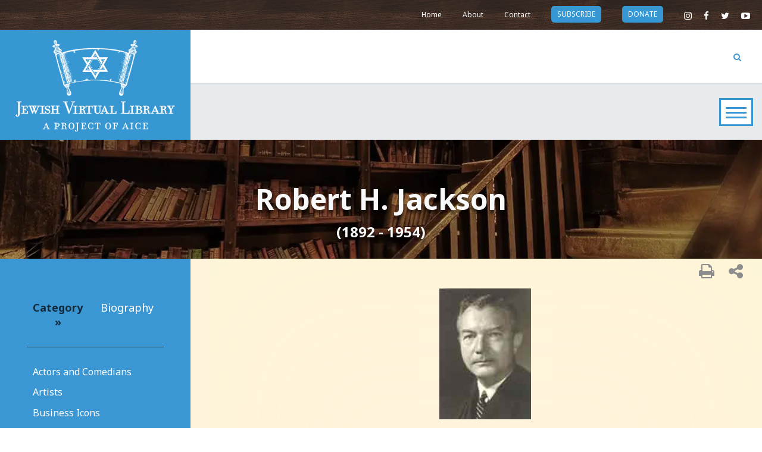

--- FILE ---
content_type: text/html; charset=UTF-8
request_url: https://www.jewishvirtuallibrary.org/robert-h-jackson
body_size: 14078
content:
<!DOCTYPE html><html lang="en"><head><meta charset="utf-8"/>
<script type="af45f2f9a5a10eb4193d057a-text/javascript">var __ezHttpConsent={setByCat:function(src,tagType,attributes,category,force,customSetScriptFn=null){var setScript=function(){if(force||window.ezTcfConsent[category]){if(typeof customSetScriptFn==='function'){customSetScriptFn();}else{var scriptElement=document.createElement(tagType);scriptElement.src=src;attributes.forEach(function(attr){for(var key in attr){if(attr.hasOwnProperty(key)){scriptElement.setAttribute(key,attr[key]);}}});var firstScript=document.getElementsByTagName(tagType)[0];firstScript.parentNode.insertBefore(scriptElement,firstScript);}}};if(force||(window.ezTcfConsent&&window.ezTcfConsent.loaded)){setScript();}else if(typeof getEzConsentData==="function"){getEzConsentData().then(function(ezTcfConsent){if(ezTcfConsent&&ezTcfConsent.loaded){setScript();}else{console.error("cannot get ez consent data");force=true;setScript();}});}else{force=true;setScript();console.error("getEzConsentData is not a function");}},};</script>
<script type="af45f2f9a5a10eb4193d057a-text/javascript">var ezTcfConsent=window.ezTcfConsent?window.ezTcfConsent:{loaded:false,store_info:false,develop_and_improve_services:false,measure_ad_performance:false,measure_content_performance:false,select_basic_ads:false,create_ad_profile:false,select_personalized_ads:false,create_content_profile:false,select_personalized_content:false,understand_audiences:false,use_limited_data_to_select_content:false,};function getEzConsentData(){return new Promise(function(resolve){document.addEventListener("ezConsentEvent",function(event){var ezTcfConsent=event.detail.ezTcfConsent;resolve(ezTcfConsent);});});}</script>
<script type="af45f2f9a5a10eb4193d057a-text/javascript">if(typeof _setEzCookies!=='function'){function _setEzCookies(ezConsentData){var cookies=window.ezCookieQueue;for(var i=0;i<cookies.length;i++){var cookie=cookies[i];if(ezConsentData&&ezConsentData.loaded&&ezConsentData[cookie.tcfCategory]){document.cookie=cookie.name+"="+cookie.value;}}}}
window.ezCookieQueue=window.ezCookieQueue||[];if(typeof addEzCookies!=='function'){function addEzCookies(arr){window.ezCookieQueue=[...window.ezCookieQueue,...arr];}}
addEzCookies([{name:"ezoab_450841",value:"mod258; Path=/; Domain=jewishvirtuallibrary.org; Max-Age=7200",tcfCategory:"store_info",isEzoic:"true",},{name:"ezosuibasgeneris-1",value:"d80e15b9-9cf3-4965-6a1a-2fa5f24b67d6; Path=/; Domain=jewishvirtuallibrary.org; Expires=Tue, 01 Dec 2026 03:10:03 UTC; Secure; SameSite=None",tcfCategory:"understand_audiences",isEzoic:"true",}]);if(window.ezTcfConsent&&window.ezTcfConsent.loaded){_setEzCookies(window.ezTcfConsent);}else if(typeof getEzConsentData==="function"){getEzConsentData().then(function(ezTcfConsent){if(ezTcfConsent&&ezTcfConsent.loaded){_setEzCookies(window.ezTcfConsent);}else{console.error("cannot get ez consent data");_setEzCookies(window.ezTcfConsent);}});}else{console.error("getEzConsentData is not a function");_setEzCookies(window.ezTcfConsent);}</script><script type="text/javascript" data-ezscrex='false' data-cfasync='false'>window._ezaq = Object.assign({"edge_cache_status":11,"edge_response_time":212,"url":"https://www.jewishvirtuallibrary.org/robert-h-jackson"}, typeof window._ezaq !== "undefined" ? window._ezaq : {});</script><script type="text/javascript" data-ezscrex='false' data-cfasync='false'>window._ezaq = Object.assign({"ab_test_id":"mod258"}, typeof window._ezaq !== "undefined" ? window._ezaq : {});window.__ez=window.__ez||{};window.__ez.tf={};</script><script type="text/javascript" data-ezscrex='false' data-cfasync='false'>window.ezDisableAds = true;</script>
<script data-ezscrex='false' data-cfasync='false' data-pagespeed-no-defer>var __ez=__ez||{};__ez.stms=Date.now();__ez.evt={};__ez.script={};__ez.ck=__ez.ck||{};__ez.template={};__ez.template.isOrig=true;__ez.queue=__ez.queue||function(){var e=0,i=0,t=[],n=!1,o=[],r=[],s=!0,a=function(e,i,n,o,r,s,a){var l=arguments.length>7&&void 0!==arguments[7]?arguments[7]:window,d=this;this.name=e,this.funcName=i,this.parameters=null===n?null:w(n)?n:[n],this.isBlock=o,this.blockedBy=r,this.deleteWhenComplete=s,this.isError=!1,this.isComplete=!1,this.isInitialized=!1,this.proceedIfError=a,this.fWindow=l,this.isTimeDelay=!1,this.process=function(){f("... func = "+e),d.isInitialized=!0,d.isComplete=!0,f("... func.apply: "+e);var i=d.funcName.split("."),n=null,o=this.fWindow||window;i.length>3||(n=3===i.length?o[i[0]][i[1]][i[2]]:2===i.length?o[i[0]][i[1]]:o[d.funcName]),null!=n&&n.apply(null,this.parameters),!0===d.deleteWhenComplete&&delete t[e],!0===d.isBlock&&(f("----- F'D: "+d.name),m())}},l=function(e,i,t,n,o,r,s){var a=arguments.length>7&&void 0!==arguments[7]?arguments[7]:window,l=this;this.name=e,this.path=i,this.async=o,this.defer=r,this.isBlock=t,this.blockedBy=n,this.isInitialized=!1,this.isError=!1,this.isComplete=!1,this.proceedIfError=s,this.fWindow=a,this.isTimeDelay=!1,this.isPath=function(e){return"/"===e[0]&&"/"!==e[1]},this.getSrc=function(e){return void 0!==window.__ezScriptHost&&this.isPath(e)&&"banger.js"!==this.name?window.__ezScriptHost+e:e},this.process=function(){l.isInitialized=!0,f("... file = "+e);var i=this.fWindow?this.fWindow.document:document,t=i.createElement("script");t.src=this.getSrc(this.path),!0===o?t.async=!0:!0===r&&(t.defer=!0),t.onerror=function(){var e={url:window.location.href,name:l.name,path:l.path,user_agent:window.navigator.userAgent};"undefined"!=typeof _ezaq&&(e.pageview_id=_ezaq.page_view_id);var i=encodeURIComponent(JSON.stringify(e)),t=new XMLHttpRequest;t.open("GET","//g.ezoic.net/ezqlog?d="+i,!0),t.send(),f("----- ERR'D: "+l.name),l.isError=!0,!0===l.isBlock&&m()},t.onreadystatechange=t.onload=function(){var e=t.readyState;f("----- F'D: "+l.name),e&&!/loaded|complete/.test(e)||(l.isComplete=!0,!0===l.isBlock&&m())},i.getElementsByTagName("head")[0].appendChild(t)}},d=function(e,i){this.name=e,this.path="",this.async=!1,this.defer=!1,this.isBlock=!1,this.blockedBy=[],this.isInitialized=!0,this.isError=!1,this.isComplete=i,this.proceedIfError=!1,this.isTimeDelay=!1,this.process=function(){}};function c(e,i,n,s,a,d,c,u,f){var m=new l(e,i,n,s,a,d,c,f);!0===u?o[e]=m:r[e]=m,t[e]=m,h(m)}function h(e){!0!==u(e)&&0!=s&&e.process()}function u(e){if(!0===e.isTimeDelay&&!1===n)return f(e.name+" blocked = TIME DELAY!"),!0;if(w(e.blockedBy))for(var i=0;i<e.blockedBy.length;i++){var o=e.blockedBy[i];if(!1===t.hasOwnProperty(o))return f(e.name+" blocked = "+o),!0;if(!0===e.proceedIfError&&!0===t[o].isError)return!1;if(!1===t[o].isComplete)return f(e.name+" blocked = "+o),!0}return!1}function f(e){var i=window.location.href,t=new RegExp("[?&]ezq=([^&#]*)","i").exec(i);"1"===(t?t[1]:null)&&console.debug(e)}function m(){++e>200||(f("let's go"),p(o),p(r))}function p(e){for(var i in e)if(!1!==e.hasOwnProperty(i)){var t=e[i];!0===t.isComplete||u(t)||!0===t.isInitialized||!0===t.isError?!0===t.isError?f(t.name+": error"):!0===t.isComplete?f(t.name+": complete already"):!0===t.isInitialized&&f(t.name+": initialized already"):t.process()}}function w(e){return"[object Array]"==Object.prototype.toString.call(e)}return window.addEventListener("load",(function(){setTimeout((function(){n=!0,f("TDELAY -----"),m()}),5e3)}),!1),{addFile:c,addFileOnce:function(e,i,n,o,r,s,a,l,d){t[e]||c(e,i,n,o,r,s,a,l,d)},addDelayFile:function(e,i){var n=new l(e,i,!1,[],!1,!1,!0);n.isTimeDelay=!0,f(e+" ...  FILE! TDELAY"),r[e]=n,t[e]=n,h(n)},addFunc:function(e,n,s,l,d,c,u,f,m,p){!0===c&&(e=e+"_"+i++);var w=new a(e,n,s,l,d,u,f,p);!0===m?o[e]=w:r[e]=w,t[e]=w,h(w)},addDelayFunc:function(e,i,n){var o=new a(e,i,n,!1,[],!0,!0);o.isTimeDelay=!0,f(e+" ...  FUNCTION! TDELAY"),r[e]=o,t[e]=o,h(o)},items:t,processAll:m,setallowLoad:function(e){s=e},markLoaded:function(e){if(e&&0!==e.length){if(e in t){var i=t[e];!0===i.isComplete?f(i.name+" "+e+": error loaded duplicate"):(i.isComplete=!0,i.isInitialized=!0)}else t[e]=new d(e,!0);f("markLoaded dummyfile: "+t[e].name)}},logWhatsBlocked:function(){for(var e in t)!1!==t.hasOwnProperty(e)&&u(t[e])}}}();__ez.evt.add=function(e,t,n){e.addEventListener?e.addEventListener(t,n,!1):e.attachEvent?e.attachEvent("on"+t,n):e["on"+t]=n()},__ez.evt.remove=function(e,t,n){e.removeEventListener?e.removeEventListener(t,n,!1):e.detachEvent?e.detachEvent("on"+t,n):delete e["on"+t]};__ez.script.add=function(e){var t=document.createElement("script");t.src=e,t.async=!0,t.type="text/javascript",document.getElementsByTagName("head")[0].appendChild(t)};__ez.dot=__ez.dot||{};__ez.queue.addFileOnce('/detroitchicago/boise.js', '/detroitchicago/boise.js?gcb=195-1&cb=5', true, [], true, false, true, false);__ez.queue.addFileOnce('/parsonsmaize/abilene.js', '/parsonsmaize/abilene.js?gcb=195-1&cb=dc112bb7ea', true, [], true, false, true, false);__ez.queue.addFileOnce('/parsonsmaize/mulvane.js', '/parsonsmaize/mulvane.js?gcb=195-1&cb=e75e48eec0', true, ['/parsonsmaize/abilene.js'], true, false, true, false);__ez.queue.addFileOnce('/detroitchicago/birmingham.js', '/detroitchicago/birmingham.js?gcb=195-1&cb=539c47377c', true, ['/parsonsmaize/abilene.js'], true, false, true, false);</script>
<script data-ezscrex="false" type="text/javascript" data-cfasync="false">window._ezaq = Object.assign({"ad_cache_level":0,"adpicker_placement_cnt":0,"ai_placeholder_cache_level":0,"ai_placeholder_placement_cnt":-1,"domain":"jewishvirtuallibrary.org","domain_id":450841,"ezcache_level":0,"ezcache_skip_code":14,"has_bad_image":0,"has_bad_words":0,"is_sitespeed":0,"lt_cache_level":0,"response_size":36378,"response_size_orig":30524,"response_time_orig":204,"template_id":5,"url":"https://www.jewishvirtuallibrary.org/robert-h-jackson","word_count":0,"worst_bad_word_level":0}, typeof window._ezaq !== "undefined" ? window._ezaq : {});__ez.queue.markLoaded('ezaqBaseReady');</script>
<script type='text/javascript' data-ezscrex='false' data-cfasync='false'>
window.ezAnalyticsStatic = true;

function analyticsAddScript(script) {
	var ezDynamic = document.createElement('script');
	ezDynamic.type = 'text/javascript';
	ezDynamic.innerHTML = script;
	document.head.appendChild(ezDynamic);
}
function getCookiesWithPrefix() {
    var allCookies = document.cookie.split(';');
    var cookiesWithPrefix = {};

    for (var i = 0; i < allCookies.length; i++) {
        var cookie = allCookies[i].trim();

        for (var j = 0; j < arguments.length; j++) {
            var prefix = arguments[j];
            if (cookie.indexOf(prefix) === 0) {
                var cookieParts = cookie.split('=');
                var cookieName = cookieParts[0];
                var cookieValue = cookieParts.slice(1).join('=');
                cookiesWithPrefix[cookieName] = decodeURIComponent(cookieValue);
                break; // Once matched, no need to check other prefixes
            }
        }
    }

    return cookiesWithPrefix;
}
function productAnalytics() {
	var d = {"pr":[6],"omd5":"881cb1340a7b8eb633e24240d6e67ab9","nar":"risk score"};
	d.u = _ezaq.url;
	d.p = _ezaq.page_view_id;
	d.v = _ezaq.visit_uuid;
	d.ab = _ezaq.ab_test_id;
	d.e = JSON.stringify(_ezaq);
	d.ref = document.referrer;
	d.c = getCookiesWithPrefix('active_template', 'ez', 'lp_');
	if(typeof ez_utmParams !== 'undefined') {
		d.utm = ez_utmParams;
	}

	var dataText = JSON.stringify(d);
	var xhr = new XMLHttpRequest();
	xhr.open('POST','/ezais/analytics?cb=1', true);
	xhr.onload = function () {
		if (xhr.status!=200) {
            return;
		}

        if(document.readyState !== 'loading') {
            analyticsAddScript(xhr.response);
            return;
        }

        var eventFunc = function() {
            if(document.readyState === 'loading') {
                return;
            }
            document.removeEventListener('readystatechange', eventFunc, false);
            analyticsAddScript(xhr.response);
        };

        document.addEventListener('readystatechange', eventFunc, false);
	};
	xhr.setRequestHeader('Content-Type','text/plain');
	xhr.send(dataText);
}
__ez.queue.addFunc("productAnalytics", "productAnalytics", null, true, ['ezaqBaseReady'], false, false, false, true);
</script><base href="https://www.jewishvirtuallibrary.org/robert-h-jackson"/>
    <!-- Global site tag (gtag.js) - Google Analytics -->
    <script async="" src="https://www.googletagmanager.com/gtag/js?id=UA-90790627-1" type="af45f2f9a5a10eb4193d057a-text/javascript"></script>
    <script type="af45f2f9a5a10eb4193d057a-text/javascript">
        window.dataLayer = window.dataLayer || [];
        function gtag(){dataLayer.push(arguments);}
        gtag('js', new Date());

        gtag('config', 'UA-90790627-1');
    </script>

    

    <title>Robert H. Jackson</title>
    <meta name="viewport" content="width=device-width, initial-scale=1.0"/>
    <meta name="copyright" content="Copyright 2025"/>

    <link rel="shortcut icon" href="/images/icon.png" sizes="48x48"/>
    <meta name="description" content="Encyclopedia of Jewish and Israeli history, politics and culture, with biographies, statistics, articles and documents on topics from anti-Semitism to Zionism."/>

    <meta name="Keywords" content="Israel,Judaism,Holocaust,History,Biography,Biotechnology,Education,Bible,Student,Jewish,Elderly,Aging,Coexistence,Peace,Terrorism,Anti-Semitism,News,Politics,Culture,Palestinian,Jerusalem,PLO,Middle East,Zionism,Arab,Human Rights,United Nations,Torah,Reform,Conservative,Orthodox,Research,United States,Glossary,Maps,Congress,House of Representatives,Senate,President,Jews,Health,Travel,Medicine,Environment,Archaeology,Palestine,Syria,Jordan,Lebanon,Egypt,Saudi Arabia,Iraq,Iran,Tourism,Jewish History,Library,Library of Congress,Virtual,Faith,Spirituality,Muslim,Islam,Ottoman,Quran,Muhammad,Arabs,Palestinian Authority,West Bank,Gaza Strip,anti-Zionism,teen,Mitchell Bard"/>


    <link href="https://fonts.googleapis.com/css?family=Noto+Sans:400,400i,700|Source+Serif+Pro&amp;subset=latin-ext" rel="stylesheet"/>
    <link href="/css/hover.min.css" rel="stylesheet"/>
    <link rel="stylesheet" href="https://cdnjs.cloudflare.com/ajax/libs/font-awesome/4.6.3/css/font-awesome.min.css"/>
    <link href="/css/jvl.css?date=today" rel="stylesheet"/>
    <!--[if lt IE 9]>
    <script src="https://html5shiv.googlecode.com/svn/trunk/html5.js"></script>
    <![endif]-->
<link rel='canonical' href='https://www.jewishvirtuallibrary.org/robert-h-jackson' />
<script type="af45f2f9a5a10eb4193d057a-text/javascript">
var ezoTemplate = 'orig_site';
var ezouid = '1';
var ezoFormfactor = '1';
</script><script data-ezscrex="false" type="af45f2f9a5a10eb4193d057a-text/javascript">
var soc_app_id = '0';
var did = 450841;
var ezdomain = 'jewishvirtuallibrary.org';
var ezoicSearchable = 1;
</script></head>
<body class="">

<input type="checkbox" id="hamburger-menu-toggle" class="hamburger-menu-toggle"/>
<label for="hamburger-menu-toggle" class="hamburger-menu">
    <div class="line-container">
        <div class="menu-top"></div>
        <div class="menu-middle"></div>
        <div class="menu-bottom"></div>
    </div>
</label>

<div class="slideout-panel">

    <div>
        <a href="/bookstore" class="blue  hvr-underline-from-center bookUnderline">Bookstore</a>
        <a href="/glossary" class="blue  hvr-underline-from-center bookUnderline">Glossary</a>
        <a href="/the-library" class="blue hvr-underline-from-center bookUnderline">Library</a>
        <a href="/links-bibliography-of-related-websites" class="blue hvr-underline-from-center bookUnderline">Links</a>
        <a href="/latest-news-and-additions" class="blue  hvr-underline-from-center bookUnderline">News</a>
        <a href="/aice-publications" class="blue  hvr-underline-from-center bookUnderline">Publications</a>
        <a href="/timeline-for-the-history-of-judaism" class="blue hvr-underline-from-center bookUnderline">Timeline</a>
        <a href="/virtual-israel-experience" class="blue  hvr-underline-from-center bookUnderline">Virtual Israel Experience</a>
    </div>
    <div>
        <a href="/anti-semitism" class="hvr-underline-from-center bookUnderline">Anti-Semitism</a>
        <a href="/biographies" class="hvr-underline-from-center bookUnderline">Biography</a>
        <a href="/history" class="hvr-underline-from-center bookUnderline">History</a>
        <a href="/the-holocaust" class="hvr-underline-from-center bookUnderline">Holocaust</a>
        <a href="/israel" class="hvr-underline-from-center bookUnderline">Israel</a>
        <a href="/israel-education" class="hvr-underline-from-center bookUnderline">Israel Education</a>
        <a href="/myths-and-facts-toc" class="hvr-underline-from-center bookUnderline">Myths &amp; Facts</a>
        <a href="/politics" class="hvr-underline-from-center bookUnderline">Politics</a>
        <a href="/religion" class="hvr-underline-from-center bookUnderline">Religion</a>
        <a href="/travel" class="hvr-underline-from-center bookUnderline">Travel</a>
        <a href="/us-israel-relation" class="hvr-underline-from-center bookUnderline">US &amp; Israel</a>
        <a href="/vital-statistics" class="hvr-underline-from-center bookUnderline">Vital Stats</a>
        <a href="/women" class="hvr-underline-from-center bookUnderline">Women</a>
    </div>
</div>


<div class="page-content">
    <div id="woodNav">
        <div class="social">
            <a href="https://www.youtube.com/user/jewishvlibrary"><i class="fa fa-youtube-play" aria-hidden="true"></i></a>
            <a href="https://twitter.com/JewishVLibrary"><i class="fa fa-twitter" aria-hidden="true"></i></a>
            <a href="https://www.facebook.com/JewishVirtualLibrary/"><i class="fa fa-facebook" aria-hidden="true"></i></a>
            <a href="https://www.instagram.com/jewishvirtuallibrary/"><i class="fa fa-instagram" aria-hidden="true"></i></a>

        </div>
        <a href="https://app.mobilecause.com/form/HfNVhg" class="blueButton hvr-box-shadow-outset">donate</a>
        <a href="https://visitor.r20.constantcontact.com/manage/optin?v=001v8sInscvtslUmSa9mTdS2LbAB-G3W53IBvP7HnYw4gqJLI12rcKuJiO9Y41cntwi" class="blueButton hvr-box-shadow-outset">subscribe</a>
        <a href="/contact/index.shtml" class="hvr-underline-from-center">Contact</a>
        <a href="/about/index.shtml" class="hvr-underline-from-center">About</a>
        <a href="/" class="hvr-underline-from-center">Home</a>
    </div>

    <nav>
        <div id="logoContainer" class="hvr-curl-top-right">
            <a href="/"><div id="logo"></div></a>
        </div>

        <div class="navigation-links-container">

            <div class="top-nav">
                <!-- <a href="/site-search" class="search-toggle-icon"><i class="fa fa-search" aria-hidden="true"></i></a>   -->

                <input type="checkbox" id="search-toggle"/>
                <label for="search-toggle" class="search-toggle-icon">
                    <i class="fa fa-search" aria-hidden="true"></i>
                    <i class="fa fa-times" aria-hidden="true"></i>
                </label>


                <div id="secondaryLinks">
                    <a href="/virtual-israel-experience" class="blue  hvr-underline-from-center bookUnderline">Virtual Israel Experience</a>
                    <a href="/timeline-for-the-history-of-judaism" class="blue hvr-underline-from-center bookUnderline">Timeline</a>
                    <a href="/aice-publications" class="blue  hvr-underline-from-center bookUnderline">Publications</a>
                    <a href="/latest-news-and-additions" class="blue  hvr-underline-from-center bookUnderline">News</a>
                    <a href="/links-bibliography-of-related-websites" class="blue hvr-underline-from-center bookUnderline">Links</a>
                    <a href="/glossary" class="blue  hvr-underline-from-center bookUnderline">Glossary</a>
                    <a href="/bookstore" class="blue  hvr-underline-from-center bookUnderline">Bookstore</a>
                </div>

                <div id="search">
                    <i class="fa fa-search" aria-hidden="true"></i>
                    <form method="get" action="/site-search/">
                        <input name="q"/>
                    </form>
                </div>
            </div>


            <div id="menu">
                <a href="/anti-semitism" class="hvr-underline-from-center bookUnderline">Anti-Semitism</a>
                <a href="/biographies" class="hvr-underline-from-center bookUnderline">Biography</a>
                <a href="/history" class="hvr-underline-from-center bookUnderline">History</a>
                <a href="/the-holocaust" class="hvr-underline-from-center bookUnderline">Holocaust</a>
                <a href="/israel" class="hvr-underline-from-center bookUnderline">Israel</a>
                <a href="/israel-education" class="hvr-underline-from-center bookUnderline">Israel Education</a>
                <a href="/myths-and-facts-toc" class="hvr-underline-from-center bookUnderline">Myths &amp; Facts</a>
                <a href="/politics" class="hvr-underline-from-center bookUnderline">Politics</a>
                <a href="/religion" class="hvr-underline-from-center bookUnderline">Religion</a>
                <a href="/travel" class="hvr-underline-from-center bookUnderline">Travel</a>
                <a href="/us-israel-relation" class="hvr-underline-from-center bookUnderline">US &amp; Israel</a>
                <a href="/vital-statistics" class="hvr-underline-from-center bookUnderline">Vital Stats</a>
                <a href="/women" class="hvr-underline-from-center bookUnderline">Women</a>
            </div>
        </div>
    </nav>
    <header style="background-image: url(/images/banners/default.jpg)">
        <h1>Robert H. Jackson</h1><h2>(1892 - 1954)</h2>    </header>

    <div style="clear:both"></div>

    <div class="container">
        <div class="sidebar"><div class="sidebar-toggle">
	<i class="fa fa-angle-right" aria-hidden="true"></i>
</div>
<div class="sidebar-wrapper">
<div class="padded">

    <div class="category">
        <table align="center">
            <tbody><tr valign="top">
                <td style="padding:10px;" class="dark">Category »</td>
                <td><a class="link" href="/biographies">Biography</a></td>
            </tr>
        </tbody></table>
    </div>
<div class="flatLinks"><div class="link"><a class="hvr-underline-from-center" href="/jewish-biographies-entertainers">Actors and Comedians</a></div> <div class="link"><a class="hvr-underline-from-center" href="/jewish-artists">Artists</a></div> <div class="link"><a class="hvr-underline-from-center" href="/jewish-business-and-entrepreneurial-icons">Business Icons</a></div> <div class="link"><a class="hvr-underline-from-center" href="/fashion-icons">Fashion Icons</a></div> <div class="link"><a class="hvr-underline-from-center" href="/jewish-medal-of-honor-recipients">Medal of Honor Recipients</a></div> <div class="link"><a class="hvr-underline-from-center" href="/jewish-medal-of-freedom-recipients">Medal of Freedom Recipients</a></div> <div class="link"><a class="hvr-underline-from-center" href="/jewish-biographies-musicians-and-singers">Musicians and Singers</a></div> <div class="link"><a class="hvr-underline-from-center" href="/jewish-nobel-prize-laureates">Nobel Prize Laureates</a></div> <div class="link"><a class="hvr-underline-from-center" href="/jewish-biographies-producers-directors-screenwriters">Producers/Directors/Screenwriters</a></div> <div class="link"><a class="hvr-underline-from-center" href="/jewish-athletes-and-sports-figures">Sports Figures</a></div> <div class="link"><a class="hvr-underline-from-center" href="/jewish-u-s-supreme-court-justices">Supreme Court Justices</a></div> <div class="link"><a class="hvr-underline-from-center" href="/jewish-members-of-u-s-congress">U.S. Members of Congress</a></div> <div class="link"><a class="hvr-underline-from-center" href="/jewish-women-biographies">Women</a></div> <div class="link"><a class="hvr-underline-from-center" href="/rabbis-and-religious-figures">Religious Figures</a></div> <div class="link"><a class="hvr-underline-from-center" href="/50-most-influential-american-jews">Top 50 American Jews</a></div></div>
</div>
<div class="box" id="mailing-list">
	<div>Join our mailing list</div>
	<form name="ccoptin" action="https://visitor.r20.constantcontact.com/d.jsp" target="_blank" method="post">
		<input type="hidden" name="llr" value="odoiakbab"/>
		<input type="hidden" name="m" value="1100921190510"/>
		<input type="hidden" name="p" value="oi"/>
		<input type="text" name="ea" placeholder="Email address"/>
		<button type="submit" class="blueButton hvr-box-shadow-outset" onclick="if (!window.__cfRLUnblockHandlers) return false; joinMailingList()" data-cf-modified-af45f2f9a5a10eb4193d057a-="">Join</button>
	</form>
</div>
<div class="box" id="donate">
	<div>Support JVL</div>
    <a href="https://app.mobilecause.com/form/HfNVhg" class="blueButton hvr-box-shadow-outset">Donate</a>
</div>
</div>
</div>
        <div class="main">
            <div id="actions" class="a2a_kit a2a_kit_size_32 a2a_default_style">
                <a class="hvr-bounce-in" title="Print" href="javascript:window.print();"><i class="fa fa-print" aria-hidden="true"></i></a>
                <a class="hvr-bounce-in a2a_dd" href="https://www.addtoany.com/share" title="Share"><i class="fa fa-share-alt" aria-hidden="true"></i></a>
            </div>
                        <article>
<img src="/jsource/images/People/jackson.jpg" class="biopic2"/>             			  			                                 <p align="justify">Robert Jackson was born in Spring Creek, Pennsylvania                                    on February 13, 1892. Five years later his family moved to Frewsburg,                                    New York, a nearby town to Jamestown, New York. Jackson graduated from                                    a public high school, never attended college, apprenticed in a law office,                                    and spent one year taking classes at Albany Law School.</p>                                 <p align="justify">It was in Jamestown where he was to spend the first                                    forty-two years of his life raising a family, practicing law, actively                                    participating in the political arena and serving the community. During                                    these years, his beliefs came to embrace the highest principals of conduct                                    and fairness for mankind. These values framed in his entire personal                                    and professional life. </p>                                 <p align="justify">In 1934, he answered a call from President Franklin                                    D. Roosevelt to serve as general counsel at the Internal Revenue Service.                                    His decision to move to Washington as a public servant was a fateful                                    one, as it steered his life into becoming one of the most remarkable                                    personal stories in American history. He went on to become Solicitor                                    General, Attorney General and a Justice of the United States Supreme                                    Court.</p>                                 <p align="justify"><font color="maroon" size="+1"><b>The Supreme Court</b></font></p>                                 <p align="justify">As the Supreme Court recessed for the summer on June                                    2, 1941, Chief Justice Charles Evans Hughes announced his intention                                    to retire. On June 12th, President Roosevelt nominated Associate Justice                                    Harlan Fiske Stone to succeed Hughes as Chief Justice of the United                                    States and Attorney General Jackson to succeed Stone as Associate Justice.                                    Jackson&#39;s nomination was confirmed by the Senate on July 7, 1941. On                                    July 11, Jackson took the judicial oath at the White House and received                                    his commission as an Associate Justice of the Supreme Court.</p>                                 <p align="justify">Justice Jackson served on the Supreme Court for more                                    than thirteen Terms, from his appointment in 1941 until his sudden death                                    just after the start of the Court&#39;s new Term in October 1954. Justice                                    Jackson was absent for the Court&#39;s entire October Term 1945, which was                                    the year he spent as the American Chief of Counsel prosecuting the principal                                    Nazi leaders before the International Military Tribunal at Nuremberg.</p>                                 <p align="justify">As a Supreme Court Justice, Jackson quickly became                                    known for his independent judging and his eloquent written opinions.                                    His opinions are hard to pigeonhole because, unlike some of his colleagues                                    on the Court, he did not vote reflexively for either individual litigants                                    claiming that their protected liberties had been violated or for government                                    officials claiming legal power to act in various ways. Justice Jackson&#39;s                                    votes and opinions explain and defend, in varying contexts, both the                                    constitutional rights of individuals and the constitutional powers of                                    national and state governments. He was keenly attentive to the facts                                    of each case and brought a practical wisdom, clearly expressed, to each                                    decision in which he wrote for the Court or himself. Justice Jackson,                                    unlike some other Justices, did virtually all of his own opinion-drafting.                                    His acclaimed opinions and rhetorical gems thus truly reflect his own                                    efforts and skills.</p>                                 <p><font color="maroon" size="+1"><b>Nuremberg</b></font></p>                                 <p align="justify">Yet, he viewed his crowning achievement in public service                                    to be the new standards in international law that were created when                                    he served as the Chief American Prosecutor before the <a href="/the-nuremberg-trials">International                                      Military Tribunal Nuremberg</a> following <a href="/world-war-ii">World                                        War II</a>.</p>                                 <p align="justify"> In 1945, Supreme Court Justice Robert H. Jackson was                                    asked by President Harry S. Truman to represent the United States as                                    Chief Prosecutor of the major Nazi war criminals who had been captured                                    at the end of World War II. On April 13th of that year, Jackson had                                    given a major address at the American Society of International Law in                                    Washington in which he had advocated that such a trial be conducted.                                    In his view, the victory about to be secured by the Allies in the most                                    destructive war in human history should be ended with a civilized proceeding                                    where a court of law would judge the guilt or innocence of the major                                    Nazi figures. This position was not held by all of the Allied nations.                                    Some thought that summary executions should be held or that a brief                                    courts martial proceedings would be sufficient to insure punishment.</p>                                 <p align="justify">However, Justice Jackson&#39;s view was similar to that                                    held by President Truman and several high-ranking members of his administration;                                    and, therefore, the decision was made to attempt to have such a trial.                                    The President also believed that, in order to succeed, this effort would                                    need to be led by an American jurist with impeccable credentials whose                                    involvement would give the effort its best chance of success. In late                                    April 1945, several days after he had become President upon the death                                    of Franklin Roosevelt, Harry Truman asked Judge Samuel Rosenman to call                                    Justice Jackson and ask him if he would consider taking a leave of absence                                    from the bench of the Supreme Court and undertake this mission. On April                                    29th, Justice Jackson responded that he would do so and plans were put                                    into effect that would take him to London to achieve an Agreement among                                    the Allied countries.</p>                                 <p align="justify">For two months during the summer of 1945, Jackson worked                                    at achieving a consensus among the Allies and was finally successful                                    when an Agreement between the American, British, French, and Soviet                                    governments was signed on August 8th. This Agreement, called the London                                    Charter, became the basis for the trials before the International Military                                    Tribunal held in Nuremberg from October 18, 1945 to October 1, 1946.</p>                                 <p align="justify">It was through the energy, intelligence and leadership                                    of Justice Jackson that these trials were organized, standards of evidence                                    developed, rights of defendants defined, and prosecutorial action commenced.                                    He was more than America&#39;s Chief Prosecutor. He was the driving force                                    behind the conduct of the trials themselves. Some in the United States,                                    including fellow members of the Supreme Court, criticized Jackson&#39;s                                    decision to undertake this effort. Yet, he believed that it was a mission                                    important to the Nation and the world. Never before had standards been                                    established defining aggressive war, crimes against peace and crimes                                    against humanity. In addition, at Nuremberg, the precedent was established                                    that individuals could be found personally responsible for committing                                    such crimes. It was not a defense that &#34;I was ordered by Hitler                                    to do it&#34;. If such crimes were knowingly committed, a defendant                                    could be found guilty of their commission.</p>                                 <p align="justify">That individuals who commit war crimes or crimes against                                    humanity could be tried by an International Tribunal and be found personally                                    responsible was new law in 1946. Jackson&#39;s brilliance and courage in                                    bringing Nazi war criminals to justice set a new standard in the field                                    of international law. It remains the standard to which the world looks                                    today. </p>                                 <p align="justify">After Nuremberg, Justice Jackson returned to the bench                                    of the United States Supreme Court where he continued to build his reputation                                    as being one of the brightest and most articulate judges ever to serve                                    on that Court. Shortly after participating in the unanimous decision                                    in the famous desegregation case of 1954, Brown vs. Board of Education,                                    Robert Jackson suffered a fatal heart attack. Every member of the U.S.                                    Supreme Court came to Jamestown for his funeral. He is buried in the                                    Maple Grove Cemetery in nearby Frewsburg, New York, under a simple headstone                                    that reads: &#34;He kept the ancient landmarks and built the new.&#34;</p>                                 <hr/>                                                                                      			<p><strong>Sources:</strong> <span class="sources"><a href="http://www.roberthjackson.org" target="_blank">Robert          H. Jackson Center</a></span></p>                                            	  		                			</article>
  </div>
</div>
<div style="clear:both"></div>
<div class="popup--overlay" id="popup--overlay">
    <div class="popup--container">
		<button type="button" name="button" class="popup--button-close" id="popup--button-close"><span class="popup--button-text">close</span><img src="images/icon-close.svg"/></button>

		<div class="popup--content">
			<img src="/images/logo-v.svg" alt="" class="popup--content-logo"/>
			<p class="popup--content-title">Download our mobile app for on-the-go access to the Jewish Virtual Library</p>
			<div class="popup--content-badges">
				<a href="https://play.google.com/store/apps/details?id=com.leverageit.jvl" target="_blank"><img src="/images/google-play-badge.svg" alt="Google Play"/></a>
				<a href="https://itunes.apple.com/us/app/jewish-virtual-library/id1336516435?mt=8" target="_blank"><img src="/images/app-store-badge.svg" alt="App Store"/></a>
			</div>
		</div>
    </div>
</div>
<footer>
	<div class="third">
    	<div id="footer1">
   			 <img src="/images/logo-h.svg"/>
    	</div>
    </div>
    <div class="third" id="footer2">
   		<a href="/the-library" class="hvr-underline-from-center">Library</a><br/>
        <a href="/about-aice" class="hvr-underline-from-center">About</a><br/>
        <a href="/contact-us" class="hvr-underline-from-center">Contact</a><br/>
        <a href="/privacy-policy" class="hvr-underline-from-center">Privacy Policy</a><br/>
        <a href="https://app.mobilecause.com/form/HfNVhg" class="hvr-underline-from-center">Donate</a><br/>
        <a href="/copyright" class="hvr-underline-from-center copyright-text">© 1998 - 2025 American-Israeli Cooperative Enterprise</a>

    </div>
    <div class="third" id="footer3">
        Join our mailing list<br/>
        <form name="ccoptin" action="https://visitor.r20.constantcontact.com/d.jsp" target="_blank" method="post">
            <input type="hidden" name="llr" value="odoiakbab"/>
            <input type="hidden" name="m" value="1100921190510"/>
            <input type="hidden" name="p" value="oi"/>
            <input type="text" name="ea" placeholder="Email address"/>
            <button type="submit" onclick="if (!window.__cfRLUnblockHandlers) return false; joinMailingList()" data-cf-modified-af45f2f9a5a10eb4193d057a-="">Join</button>
        </form>
        <div class="social">
        	<a href="https://www.instagram.com/jewishvirtuallibrary/"><i class="fa fa-instagram" aria-hidden="true"></i></a>
            <a href="https://www.facebook.com/JewishVirtualLibrary/"><i class="fa fa-facebook" aria-hidden="true"></i></a>
            <a href="https://twitter.com/JewishVLibrary"><i class="fa fa-twitter" aria-hidden="true"></i></a>
            <a href="https://www.youtube.com/user/jewishvlibrary"><i class="fa fa-youtube-play" aria-hidden="true"></i></a>

        </div>
    </div>
</footer>
</div>
	<script src="https://ajax.googleapis.com/ajax/libs/jquery/1/jquery.min.js" type="af45f2f9a5a10eb4193d057a-text/javascript"></script>
    <script src="/js/libs.js?cache-buster=september6" type="af45f2f9a5a10eb4193d057a-text/javascript"></script>
<script src="https://cdn.popupsmart.com/bundle.js" data-id="21528" async="" defer="" type="af45f2f9a5a10eb4193d057a-text/javascript"></script>
    <script type="af45f2f9a5a10eb4193d057a-text/javascript">
		$(function() {
			$(window).smartresize(function() {
				$('header h1').quickfit({ max: 48, min: 20, truncate: false });
				$('header h2').quickfit({ max: 24, min: 15, truncate: false });
		   });
		   $(window).trigger('resize');

            $('.subCatHeader').click(function(){
                $(this).parent().toggleClass('collapsed');
            });

			if(window.innerWidth < 768) {
				if(sessionStorage.getItem('closedPopup') != "true") {
					document.getElementById("popup--overlay").style.display = "block";
				}

				document.getElementById("popup--button-close").addEventListener("click", function(){
					sessionStorage.setItem('closedPopup', "true");
					document.getElementById("popup--overlay").style.display = "none";
				});
			}
		});
	</script>
	<script async="" src="https://static.addtoany.com/menu/page.js" type="af45f2f9a5a10eb4193d057a-text/javascript"></script>
        <!-- 40Nuggets Starts -->
	<script type="af45f2f9a5a10eb4193d057a-text/javascript">
        _40nmcid = '40NM-11045-1';
        (function() {
          var nm = document.createElement('script'); nm.type = 'text/javascript'; nm.async = true;
          nm.src = ('https:' == document.location.protocol ? 'https://' : 'http://') +
          'cdn.40nuggets.com/track-'+_40nmcid+'.js';
          var s = document.getElementsByTagName('script')[0]; s.parentNode.insertBefore(nm,s);
        })();
    </script>
    <!-- 40Nuggets Ends -->
       	<script type="af45f2f9a5a10eb4193d057a-text/javascript">
		var glossary = [];
		$(function() {
			$.ajaxSetup({cache:true});
			$.get( "/jvl-api/glossary-web", function( data ) {
				glossary = data;
				$('article').highlight(Object.keys(data), { wordsOnly: true,  element: 'span', className: 'glossaryTerm', toolTip : true });
				$.protip({  selector: '.glossaryTerm',defaults:{ position: 'top'}});
			},'json');
		});
	</script>
    
    <!-- Sefaria Auto Linker -->
    <script type="af45f2f9a5a10eb4193d057a-text/javascript" charset="utf-8" src="https://www.sefaria.org/linker.js"></script>
    <script type="af45f2f9a5a10eb4193d057a-text/javascript">
        sefaria.link();
    </script>
    <!-- Sefaria Auto Linker -->

	<!--script to wrap wide tables in a scrollbar-->
	<script type="af45f2f9a5a10eb4193d057a-text/javascript">
        var tables = document.querySelectorAll('table');
        //we are trying to select all tables that are too wide. and wrap them in a div with a class of 'table-wrapper' so that they can be scrolled horizontally
        for (var i = 0; i < tables.length; i++) {
            var table = tables[i];
            var wrapper = document.createElement('div');
            wrapper.classList.add('table-wrapper');
            wrapper.style.overflowX = 'auto';
            table.parentNode.insertBefore(wrapper, table);
            wrapper.appendChild(table);
        }
	</script>
	<!--end table wrapper script-->


<script data-cfasync="false">function _emitEzConsentEvent(){var customEvent=new CustomEvent("ezConsentEvent",{detail:{ezTcfConsent:window.ezTcfConsent},bubbles:true,cancelable:true,});document.dispatchEvent(customEvent);}
(function(window,document){function _setAllEzConsentTrue(){window.ezTcfConsent.loaded=true;window.ezTcfConsent.store_info=true;window.ezTcfConsent.develop_and_improve_services=true;window.ezTcfConsent.measure_ad_performance=true;window.ezTcfConsent.measure_content_performance=true;window.ezTcfConsent.select_basic_ads=true;window.ezTcfConsent.create_ad_profile=true;window.ezTcfConsent.select_personalized_ads=true;window.ezTcfConsent.create_content_profile=true;window.ezTcfConsent.select_personalized_content=true;window.ezTcfConsent.understand_audiences=true;window.ezTcfConsent.use_limited_data_to_select_content=true;window.ezTcfConsent.select_personalized_content=true;}
function _clearEzConsentCookie(){document.cookie="ezCMPCookieConsent=tcf2;Domain=.jewishvirtuallibrary.org;Path=/;expires=Thu, 01 Jan 1970 00:00:00 GMT";}
_clearEzConsentCookie();if(typeof window.__tcfapi!=="undefined"){window.ezgconsent=false;var amazonHasRun=false;function _ezAllowed(tcdata,purpose){return(tcdata.purpose.consents[purpose]||tcdata.purpose.legitimateInterests[purpose]);}
function _handleConsentDecision(tcdata){window.ezTcfConsent.loaded=true;if(!tcdata.vendor.consents["347"]&&!tcdata.vendor.legitimateInterests["347"]){window._emitEzConsentEvent();return;}
window.ezTcfConsent.store_info=_ezAllowed(tcdata,"1");window.ezTcfConsent.develop_and_improve_services=_ezAllowed(tcdata,"10");window.ezTcfConsent.measure_content_performance=_ezAllowed(tcdata,"8");window.ezTcfConsent.select_basic_ads=_ezAllowed(tcdata,"2");window.ezTcfConsent.create_ad_profile=_ezAllowed(tcdata,"3");window.ezTcfConsent.select_personalized_ads=_ezAllowed(tcdata,"4");window.ezTcfConsent.create_content_profile=_ezAllowed(tcdata,"5");window.ezTcfConsent.measure_ad_performance=_ezAllowed(tcdata,"7");window.ezTcfConsent.use_limited_data_to_select_content=_ezAllowed(tcdata,"11");window.ezTcfConsent.select_personalized_content=_ezAllowed(tcdata,"6");window.ezTcfConsent.understand_audiences=_ezAllowed(tcdata,"9");window._emitEzConsentEvent();}
function _handleGoogleConsentV2(tcdata){if(!tcdata||!tcdata.purpose||!tcdata.purpose.consents){return;}
var googConsentV2={};if(tcdata.purpose.consents[1]){googConsentV2.ad_storage='granted';googConsentV2.analytics_storage='granted';}
if(tcdata.purpose.consents[3]&&tcdata.purpose.consents[4]){googConsentV2.ad_personalization='granted';}
if(tcdata.purpose.consents[1]&&tcdata.purpose.consents[7]){googConsentV2.ad_user_data='granted';}
if(googConsentV2.analytics_storage=='denied'){gtag('set','url_passthrough',true);}
gtag('consent','update',googConsentV2);}
__tcfapi("addEventListener",2,function(tcdata,success){if(!success||!tcdata){window._emitEzConsentEvent();return;}
if(!tcdata.gdprApplies){_setAllEzConsentTrue();window._emitEzConsentEvent();return;}
if(tcdata.eventStatus==="useractioncomplete"||tcdata.eventStatus==="tcloaded"){if(typeof gtag!='undefined'){_handleGoogleConsentV2(tcdata);}
_handleConsentDecision(tcdata);if(tcdata.purpose.consents["1"]===true&&tcdata.vendor.consents["755"]!==false){window.ezgconsent=true;(adsbygoogle=window.adsbygoogle||[]).pauseAdRequests=0;}
if(window.__ezconsent){__ezconsent.setEzoicConsentSettings(ezConsentCategories);}
__tcfapi("removeEventListener",2,function(success){return null;},tcdata.listenerId);if(!(tcdata.purpose.consents["1"]===true&&_ezAllowed(tcdata,"2")&&_ezAllowed(tcdata,"3")&&_ezAllowed(tcdata,"4"))){if(typeof __ez=="object"&&typeof __ez.bit=="object"&&typeof window["_ezaq"]=="object"&&typeof window["_ezaq"]["page_view_id"]=="string"){__ez.bit.Add(window["_ezaq"]["page_view_id"],[new __ezDotData("non_personalized_ads",true),]);}}}});}else{_setAllEzConsentTrue();window._emitEzConsentEvent();}})(window,document);</script><script src="/cdn-cgi/scripts/7d0fa10a/cloudflare-static/rocket-loader.min.js" data-cf-settings="af45f2f9a5a10eb4193d057a-|49" defer></script><script>(function(){function c(){var b=a.contentDocument||a.contentWindow.document;if(b){var d=b.createElement('script');d.innerHTML="window.__CF$cv$params={r:'9a6f63a5cae9cf89',t:'MTc2NDU1ODYwMw=='};var a=document.createElement('script');a.src='/cdn-cgi/challenge-platform/scripts/jsd/main.js';document.getElementsByTagName('head')[0].appendChild(a);";b.getElementsByTagName('head')[0].appendChild(d)}}if(document.body){var a=document.createElement('iframe');a.height=1;a.width=1;a.style.position='absolute';a.style.top=0;a.style.left=0;a.style.border='none';a.style.visibility='hidden';document.body.appendChild(a);if('loading'!==document.readyState)c();else if(window.addEventListener)document.addEventListener('DOMContentLoaded',c);else{var e=document.onreadystatechange||function(){};document.onreadystatechange=function(b){e(b);'loading'!==document.readyState&&(document.onreadystatechange=e,c())}}}})();</script></body></html>

--- FILE ---
content_type: application/javascript; charset=UTF-8
request_url: https://www.jewishvirtuallibrary.org/cdn-cgi/challenge-platform/scripts/jsd/main.js
body_size: 4515
content:
window._cf_chl_opt={VnHPF6:'b'};~function(W6,z,l,D,d,Z,U,K){W6=o,function(C,n,Wu,W5,B,I){for(Wu={C:230,n:189,B:224,I:209,k:235,T:195,c:164,y:264,L:266,Q:184,P:249,Y:153},W5=o,B=C();!![];)try{if(I=-parseInt(W5(Wu.C))/1+parseInt(W5(Wu.n))/2*(parseInt(W5(Wu.B))/3)+parseInt(W5(Wu.I))/4*(-parseInt(W5(Wu.k))/5)+-parseInt(W5(Wu.T))/6*(-parseInt(W5(Wu.c))/7)+-parseInt(W5(Wu.y))/8*(parseInt(W5(Wu.L))/9)+parseInt(W5(Wu.Q))/10+-parseInt(W5(Wu.P))/11*(parseInt(W5(Wu.Y))/12),n===I)break;else B.push(B.shift())}catch(k){B.push(B.shift())}}(W,481648),z=this||self,l=z[W6(252)],D=function(Wb,WY,WP,WQ,Ww,Wn,n,B,I){return Wb={C:197,n:254},WY={C:237,n:247,B:237,I:258,k:237,T:190,c:237},WP={C:186},WQ={C:239},Ww={C:186,n:190,B:234,I:260,k:178,T:260,c:178,y:234,L:260,Q:239,P:247,Y:247,b:239,f:237,O:260,s:239,h:247,A:247,v:237,a:247,m:247,H:258},Wn=W6,n=String[Wn(Wb.C)],B={'h':function(k,Wy){return Wy={C:210,n:190},null==k?'':B.g(k,6,function(T,WB){return WB=o,WB(Wy.C)[WB(Wy.n)](T)})},'g':function(T,y,L,WJ,Q,P,Y,O,s,A,H,X,R,W0,W1,W2,W3,W4){if(WJ=Wn,T==null)return'';for(P={},Y={},O='',s=2,A=3,H=2,X=[],R=0,W0=0,W1=0;W1<T[WJ(Ww.C)];W1+=1)if(W2=T[WJ(Ww.n)](W1),Object[WJ(Ww.B)][WJ(Ww.I)][WJ(Ww.k)](P,W2)||(P[W2]=A++,Y[W2]=!0),W3=O+W2,Object[WJ(Ww.B)][WJ(Ww.T)][WJ(Ww.c)](P,W3))O=W3;else{if(Object[WJ(Ww.y)][WJ(Ww.L)][WJ(Ww.k)](Y,O)){if(256>O[WJ(Ww.Q)](0)){for(Q=0;Q<H;R<<=1,W0==y-1?(W0=0,X[WJ(Ww.P)](L(R)),R=0):W0++,Q++);for(W4=O[WJ(Ww.Q)](0),Q=0;8>Q;R=R<<1|1.63&W4,W0==y-1?(W0=0,X[WJ(Ww.Y)](L(R)),R=0):W0++,W4>>=1,Q++);}else{for(W4=1,Q=0;Q<H;R=R<<1|W4,y-1==W0?(W0=0,X[WJ(Ww.Y)](L(R)),R=0):W0++,W4=0,Q++);for(W4=O[WJ(Ww.b)](0),Q=0;16>Q;R=1&W4|R<<1,W0==y-1?(W0=0,X[WJ(Ww.Y)](L(R)),R=0):W0++,W4>>=1,Q++);}s--,0==s&&(s=Math[WJ(Ww.f)](2,H),H++),delete Y[O]}else for(W4=P[O],Q=0;Q<H;R=R<<1|1&W4,y-1==W0?(W0=0,X[WJ(Ww.Y)](L(R)),R=0):W0++,W4>>=1,Q++);O=(s--,s==0&&(s=Math[WJ(Ww.f)](2,H),H++),P[W3]=A++,String(W2))}if(O!==''){if(Object[WJ(Ww.B)][WJ(Ww.O)][WJ(Ww.c)](Y,O)){if(256>O[WJ(Ww.s)](0)){for(Q=0;Q<H;R<<=1,y-1==W0?(W0=0,X[WJ(Ww.h)](L(R)),R=0):W0++,Q++);for(W4=O[WJ(Ww.s)](0),Q=0;8>Q;R=W4&1.88|R<<1,W0==y-1?(W0=0,X[WJ(Ww.P)](L(R)),R=0):W0++,W4>>=1,Q++);}else{for(W4=1,Q=0;Q<H;R=R<<1|W4,y-1==W0?(W0=0,X[WJ(Ww.A)](L(R)),R=0):W0++,W4=0,Q++);for(W4=O[WJ(Ww.b)](0),Q=0;16>Q;R=R<<1|1.06&W4,y-1==W0?(W0=0,X[WJ(Ww.A)](L(R)),R=0):W0++,W4>>=1,Q++);}s--,0==s&&(s=Math[WJ(Ww.v)](2,H),H++),delete Y[O]}else for(W4=P[O],Q=0;Q<H;R=R<<1|1&W4,W0==y-1?(W0=0,X[WJ(Ww.a)](L(R)),R=0):W0++,W4>>=1,Q++);s--,s==0&&H++}for(W4=2,Q=0;Q<H;R=R<<1|W4&1.3,W0==y-1?(W0=0,X[WJ(Ww.m)](L(R)),R=0):W0++,W4>>=1,Q++);for(;;)if(R<<=1,y-1==W0){X[WJ(Ww.A)](L(R));break}else W0++;return X[WJ(Ww.H)]('')},'j':function(k,Wz){return Wz=Wn,null==k?'':''==k?null:B.i(k[Wz(WP.C)],32768,function(T,Wl){return Wl=Wz,k[Wl(WQ.C)](T)})},'i':function(T,y,L,WV,Q,P,Y,O,s,A,H,X,R,W0,W1,W2,W4,W3){for(WV=Wn,Q=[],P=4,Y=4,O=3,s=[],X=L(0),R=y,W0=1,A=0;3>A;Q[A]=A,A+=1);for(W1=0,W2=Math[WV(WY.C)](2,2),H=1;H!=W2;W3=R&X,R>>=1,0==R&&(R=y,X=L(W0++)),W1|=H*(0<W3?1:0),H<<=1);switch(W1){case 0:for(W1=0,W2=Math[WV(WY.C)](2,8),H=1;H!=W2;W3=X&R,R>>=1,R==0&&(R=y,X=L(W0++)),W1|=(0<W3?1:0)*H,H<<=1);W4=n(W1);break;case 1:for(W1=0,W2=Math[WV(WY.C)](2,16),H=1;W2!=H;W3=X&R,R>>=1,0==R&&(R=y,X=L(W0++)),W1|=(0<W3?1:0)*H,H<<=1);W4=n(W1);break;case 2:return''}for(A=Q[3]=W4,s[WV(WY.n)](W4);;){if(W0>T)return'';for(W1=0,W2=Math[WV(WY.B)](2,O),H=1;H!=W2;W3=R&X,R>>=1,R==0&&(R=y,X=L(W0++)),W1|=H*(0<W3?1:0),H<<=1);switch(W4=W1){case 0:for(W1=0,W2=Math[WV(WY.B)](2,8),H=1;H!=W2;W3=R&X,R>>=1,R==0&&(R=y,X=L(W0++)),W1|=H*(0<W3?1:0),H<<=1);Q[Y++]=n(W1),W4=Y-1,P--;break;case 1:for(W1=0,W2=Math[WV(WY.C)](2,16),H=1;W2!=H;W3=X&R,R>>=1,0==R&&(R=y,X=L(W0++)),W1|=H*(0<W3?1:0),H<<=1);Q[Y++]=n(W1),W4=Y-1,P--;break;case 2:return s[WV(WY.I)]('')}if(P==0&&(P=Math[WV(WY.k)](2,O),O++),Q[W4])W4=Q[W4];else if(Y===W4)W4=A+A[WV(WY.T)](0);else return null;s[WV(WY.n)](W4),Q[Y++]=A+W4[WV(WY.T)](0),P--,A=W4,0==P&&(P=Math[WV(WY.c)](2,O),O++)}}},I={},I[Wn(Wb.n)]=B.h,I}(),d={},d[W6(177)]='o',d[W6(199)]='s',d[W6(161)]='u',d[W6(212)]='z',d[W6(163)]='n',d[W6(196)]='I',d[W6(220)]='b',Z=d,z[W6(165)]=function(C,B,I,T,Wv,WA,Wh,Wd,L,Q,P,Y,O,s){if(Wv={C:222,n:175,B:257,I:222,k:169,T:192,c:241,y:192,L:207,Q:181,P:186,Y:176,b:256},WA={C:201,n:186,B:228},Wh={C:234,n:260,B:178,I:247},Wd=W6,null===B||B===void 0)return T;for(L=N(B),C[Wd(Wv.C)][Wd(Wv.n)]&&(L=L[Wd(Wv.B)](C[Wd(Wv.I)][Wd(Wv.n)](B))),L=C[Wd(Wv.k)][Wd(Wv.T)]&&C[Wd(Wv.c)]?C[Wd(Wv.k)][Wd(Wv.y)](new C[(Wd(Wv.c))](L)):function(A,WZ,H){for(WZ=Wd,A[WZ(WA.C)](),H=0;H<A[WZ(WA.n)];A[H]===A[H+1]?A[WZ(WA.B)](H+1,1):H+=1);return A}(L),Q='nAsAaAb'.split('A'),Q=Q[Wd(Wv.L)][Wd(Wv.Q)](Q),P=0;P<L[Wd(Wv.P)];Y=L[P],O=E(C,B,Y),Q(O)?(s='s'===O&&!C[Wd(Wv.Y)](B[Y]),Wd(Wv.b)===I+Y?y(I+Y,O):s||y(I+Y,B[Y])):y(I+Y,O),P++);return T;function y(A,H,WD){WD=o,Object[WD(Wh.C)][WD(Wh.n)][WD(Wh.B)](T,H)||(T[H]=[]),T[H][WD(Wh.I)](A)}},U=W6(152)[W6(182)](';'),K=U[W6(207)][W6(181)](U),z[W6(166)]=function(C,n,Wm,Wi,B,I,k,T){for(Wm={C:187,n:186,B:205,I:247,k:157},Wi=W6,B=Object[Wi(Wm.C)](n),I=0;I<B[Wi(Wm.n)];I++)if(k=B[I],k==='f'&&(k='N'),C[k]){for(T=0;T<n[B[I]][Wi(Wm.n)];-1===C[k][Wi(Wm.B)](n[B[I]][T])&&(K(n[B[I]][T])||C[k][Wi(Wm.I)]('o.'+n[B[I]][T])),T++);}else C[k]=n[B[I]][Wi(Wm.k)](function(y){return'o.'+y})},j();function G(WS,W8,C,n,B,I){return WS={C:233,n:208,B:172},W8=W6,C=z[W8(WS.C)],n=3600,B=Math[W8(WS.n)](+atob(C.t)),I=Math[W8(WS.n)](Date[W8(WS.B)]()/1e3),I-B>n?![]:!![]}function M(C,n,Wp,WT,Wk,WI,W9,B,I){Wp={C:233,n:259,B:221,I:158,k:227,T:240,c:193,y:268,L:236,Q:206,P:263,Y:244,b:167,f:213,O:254,s:185},WT={C:251},Wk={C:265,n:173,B:253,I:265},WI={C:206},W9=W6,B=z[W9(Wp.C)],I=new z[(W9(Wp.n))](),I[W9(Wp.B)](W9(Wp.I),W9(Wp.k)+z[W9(Wp.T)][W9(Wp.c)]+W9(Wp.y)+B.r),B[W9(Wp.L)]&&(I[W9(Wp.Q)]=5e3,I[W9(Wp.P)]=function(WW){WW=W9,n(WW(WI.C))}),I[W9(Wp.Y)]=function(Wo){Wo=W9,I[Wo(Wk.C)]>=200&&I[Wo(Wk.C)]<300?n(Wo(Wk.n)):n(Wo(Wk.B)+I[Wo(Wk.I)])},I[W9(Wp.b)]=function(WC){WC=W9,n(WC(WT.C))},I[W9(Wp.f)](D[W9(Wp.O)](JSON[W9(Wp.s)](C)))}function W(o2){return o2='chlApiSitekey,onreadystatechange,push,source,15664ZKCQMY,function,xhr-error,document,http-code:,UvivdTOokQ,appendChild,d.cookie,concat,join,XMLHttpRequest,hasOwnProperty,jsd,cloudflare-invisible,ontimeout,1926856UgWpAd,status,18vNOqOw,NUDr6,/jsd/oneshot/13c98df4ef2d/0.2557255407864603:1764555916:9gJLZnczBh6y1SYbAYKpALgudiKQ5qq0n8Qo-A39GVs/,DOMContentLoaded,loading,detail,_cf_chl_opt;WVJdi2;tGfE6;eHFr4;rZpcH7;DMab5;uBWD2;TZOO6;NFIEc5;SBead5;rNss8;ssnu4;WlNXb1;QNPd6;BAnB4;Jxahl3;fLDZ5;fAvt5,3312vmHzHH,navigator,[native code],BHcSU3,map,POST,tabIndex,body,undefined,clientInformation,number,14WVCnTq,BAnB4,Jxahl3,onerror,msg,Array,/b/ov1/0.2557255407864603:1764555916:9gJLZnczBh6y1SYbAYKpALgudiKQ5qq0n8Qo-A39GVs/,toString,now,success,/invisible/jsd,getOwnPropertyNames,isNaN,object,call,errorInfoObject,Function,bind,split,chlApiClientVersion,6255870qykzvX,stringify,length,keys,parent,1763026VVyMYZ,charAt,getPrototypeOf,from,VnHPF6,readyState,77250rTpAaf,bigint,fromCharCode,createElement,string,display: none,sort,error on cf_chl_props,contentDocument,removeChild,indexOf,timeout,includes,floor,148zGgQxX,Qfj-dtEF6XHS9vCI2pu3RJqrowT8e07LKgNxYBhb$a1MykGlODsUniZVWmA+P5zc4,style,symbol,send,event,chctx,postMessage,chlApiUrl,isArray,mAxV0,boolean,open,Object,iframe,3HHCUVJ,chlApiRumWidgetAgeMs,random,/cdn-cgi/challenge-platform/h/,splice,wfJU3,147197NvrMkw,sid,error,__CF$cv$params,prototype,3955SFOkGC,api,pow,contentWindow,charCodeAt,_cf_chl_opt,Set,addEventListener,catch,onload'.split(','),W=function(){return o2},W()}function S(B,I,o1,WF,k,T,c){if(o1={C:262,n:236,B:173,I:248,k:231,T:214,c:173,y:188,L:216,Q:248,P:214,Y:232,b:151},WF=W6,k=WF(o1.C),!B[WF(o1.n)])return;I===WF(o1.B)?(T={},T[WF(o1.I)]=k,T[WF(o1.k)]=B.r,T[WF(o1.T)]=WF(o1.c),z[WF(o1.y)][WF(o1.L)](T,'*')):(c={},c[WF(o1.Q)]=k,c[WF(o1.k)]=B.r,c[WF(o1.P)]=WF(o1.Y),c[WF(o1.b)]=I,z[WF(o1.y)][WF(o1.L)](c,'*'))}function E(C,n,B,Ws,WM,I){WM=(Ws={C:243,n:169,B:218,I:250},W6);try{return n[B][WM(Ws.C)](function(){}),'p'}catch(k){}try{if(null==n[B])return void 0===n[B]?'u':'x'}catch(T){return'i'}return C[WM(Ws.n)][WM(Ws.B)](n[B])?'a':n[B]===C[WM(Ws.n)]?'p5':!0===n[B]?'T':n[B]===!1?'F':(I=typeof n[B],WM(Ws.I)==I?i(C,n[B])?'N':'f':Z[I]||'?')}function j(o0,Wg,WR,WN,C,n,B,I,k){if(o0={C:233,n:236,B:194,I:150,k:242,T:149,c:246},Wg={C:194,n:150,B:246},WR={C:202},WN=W6,C=z[WN(o0.C)],!C)return;if(!G())return;(n=![],B=C[WN(o0.n)]===!![],I=function(WU,T){if(WU=WN,!n){if(n=!![],!G())return;T=F(),M(T.r,function(c){S(C,c)}),T.e&&x(WU(WR.C),T.e)}},l[WN(o0.B)]!==WN(o0.I))?I():z[WN(o0.k)]?l[WN(o0.k)](WN(o0.T),I):(k=l[WN(o0.c)]||function(){},l[WN(o0.c)]=function(WK){WK=WN,k(),l[WK(Wg.C)]!==WK(Wg.n)&&(l[WK(Wg.B)]=k,I())})}function i(C,n,Wf,WG){return Wf={C:180,n:234,B:171,I:178,k:205,T:155},WG=W6,n instanceof C[WG(Wf.C)]&&0<C[WG(Wf.C)][WG(Wf.n)][WG(Wf.B)][WG(Wf.I)](n)[WG(Wf.k)](WG(Wf.T))}function N(C,Wt,Wx,n){for(Wt={C:257,n:187,B:191},Wx=W6,n=[];C!==null;n=n[Wx(Wt.C)](Object[Wx(Wt.n)](C)),C=Object[Wx(Wt.B)](C));return n}function F(WH,WE,B,I,k,T,c){WE=(WH={C:198,n:223,B:211,I:200,k:159,T:160,c:255,y:238,L:162,Q:154,P:203,Y:204},W6);try{return B=l[WE(WH.C)](WE(WH.n)),B[WE(WH.B)]=WE(WH.I),B[WE(WH.k)]='-1',l[WE(WH.T)][WE(WH.c)](B),I=B[WE(WH.y)],k={},k=BAnB4(I,I,'',k),k=BAnB4(I,I[WE(WH.L)]||I[WE(WH.Q)],'n.',k),k=BAnB4(I,B[WE(WH.P)],'d.',k),l[WE(WH.T)][WE(WH.Y)](B),T={},T.r=k,T.e=null,T}catch(y){return c={},c.r={},c.e=y,c}}function x(I,k,Wq,Wr,T,c,y,L,Q,P,Y,b){if(Wq={C:168,n:232,B:233,I:227,k:240,T:193,c:170,y:174,L:259,Q:221,P:158,Y:206,b:263,f:245,O:229,s:217,h:267,A:225,v:156,a:183,m:240,H:219,X:179,R:215,e:248,g:261,W0:213,W1:254},Wr=W6,!V(.01))return![];c=(T={},T[Wr(Wq.C)]=I,T[Wr(Wq.n)]=k,T);try{y=z[Wr(Wq.B)],L=Wr(Wq.I)+z[Wr(Wq.k)][Wr(Wq.T)]+Wr(Wq.c)+y.r+Wr(Wq.y),Q=new z[(Wr(Wq.L))](),Q[Wr(Wq.Q)](Wr(Wq.P),L),Q[Wr(Wq.Y)]=2500,Q[Wr(Wq.b)]=function(){},P={},P[Wr(Wq.f)]=z[Wr(Wq.k)][Wr(Wq.O)],P[Wr(Wq.s)]=z[Wr(Wq.k)][Wr(Wq.h)],P[Wr(Wq.A)]=z[Wr(Wq.k)][Wr(Wq.v)],P[Wr(Wq.a)]=z[Wr(Wq.m)][Wr(Wq.H)],Y=P,b={},b[Wr(Wq.X)]=c,b[Wr(Wq.R)]=Y,b[Wr(Wq.e)]=Wr(Wq.g),Q[Wr(Wq.W0)](D[Wr(Wq.W1)](b))}catch(f){}}function o(C,r,n){return n=W(),o=function(B,J,z){return B=B-149,z=n[B],z},o(C,r)}function V(C,Wj,W7){return Wj={C:226},W7=W6,Math[W7(Wj.C)]()<C}}()

--- FILE ---
content_type: application/javascript; charset=UTF-8
request_url: https://www.jewishvirtuallibrary.org/cdn-cgi/challenge-platform/scripts/jsd/main.js
body_size: 4534
content:
window._cf_chl_opt={VnHPF6:'b'};~function(W6,z,l,D,d,Z,U,K){W6=o,function(C,n,Wu,W5,B,I){for(Wu={C:250,n:257,B:365,I:319,k:291,T:362,c:286,y:334,L:353,Q:343},W5=o,B=C();!![];)try{if(I=-parseInt(W5(Wu.C))/1+-parseInt(W5(Wu.n))/2*(-parseInt(W5(Wu.B))/3)+-parseInt(W5(Wu.I))/4*(-parseInt(W5(Wu.k))/5)+-parseInt(W5(Wu.T))/6*(parseInt(W5(Wu.c))/7)+-parseInt(W5(Wu.y))/8+-parseInt(W5(Wu.L))/9+parseInt(W5(Wu.Q))/10,n===I)break;else B.push(B.shift())}catch(k){B.push(B.shift())}}(W,276686),z=this||self,l=z[W6(326)],D=function(Wb,WY,WP,WQ,Ww,Wn,n,B,I){return Wb={C:294,n:350},WY={C:268,n:268,B:299,I:268,k:268,T:265,c:268,y:330,L:299},WP={C:356},WQ={C:340},Ww={C:356,n:330,B:275,I:296,k:331,T:275,c:340,y:299,L:340,Q:299,P:340,Y:268,b:296,f:331,O:299,s:299,h:340,A:268,v:299,a:299,m:299,H:265},Wn=W6,n=String[Wn(Wb.C)],B={'h':function(k,Wy){return Wy={C:262,n:330},null==k?'':B.g(k,6,function(T,WB){return WB=o,WB(Wy.C)[WB(Wy.n)](T)})},'g':function(T,y,L,WJ,Q,P,Y,O,s,A,H,X,R,W0,W1,W2,W3,W4){if(WJ=Wn,null==T)return'';for(P={},Y={},O='',s=2,A=3,H=2,X=[],R=0,W0=0,W1=0;W1<T[WJ(Ww.C)];W1+=1)if(W2=T[WJ(Ww.n)](W1),Object[WJ(Ww.B)][WJ(Ww.I)][WJ(Ww.k)](P,W2)||(P[W2]=A++,Y[W2]=!0),W3=O+W2,Object[WJ(Ww.T)][WJ(Ww.I)][WJ(Ww.k)](P,W3))O=W3;else{if(Object[WJ(Ww.T)][WJ(Ww.I)][WJ(Ww.k)](Y,O)){if(256>O[WJ(Ww.c)](0)){for(Q=0;Q<H;R<<=1,y-1==W0?(W0=0,X[WJ(Ww.y)](L(R)),R=0):W0++,Q++);for(W4=O[WJ(Ww.L)](0),Q=0;8>Q;R=R<<1|W4&1.71,W0==y-1?(W0=0,X[WJ(Ww.Q)](L(R)),R=0):W0++,W4>>=1,Q++);}else{for(W4=1,Q=0;Q<H;R=R<<1|W4,y-1==W0?(W0=0,X[WJ(Ww.y)](L(R)),R=0):W0++,W4=0,Q++);for(W4=O[WJ(Ww.P)](0),Q=0;16>Q;R=R<<1.43|W4&1,y-1==W0?(W0=0,X[WJ(Ww.Q)](L(R)),R=0):W0++,W4>>=1,Q++);}s--,0==s&&(s=Math[WJ(Ww.Y)](2,H),H++),delete Y[O]}else for(W4=P[O],Q=0;Q<H;R=1&W4|R<<1,y-1==W0?(W0=0,X[WJ(Ww.Q)](L(R)),R=0):W0++,W4>>=1,Q++);O=(s--,s==0&&(s=Math[WJ(Ww.Y)](2,H),H++),P[W3]=A++,String(W2))}if(''!==O){if(Object[WJ(Ww.B)][WJ(Ww.b)][WJ(Ww.f)](Y,O)){if(256>O[WJ(Ww.c)](0)){for(Q=0;Q<H;R<<=1,W0==y-1?(W0=0,X[WJ(Ww.Q)](L(R)),R=0):W0++,Q++);for(W4=O[WJ(Ww.c)](0),Q=0;8>Q;R=R<<1|1.67&W4,y-1==W0?(W0=0,X[WJ(Ww.O)](L(R)),R=0):W0++,W4>>=1,Q++);}else{for(W4=1,Q=0;Q<H;R=W4|R<<1,W0==y-1?(W0=0,X[WJ(Ww.s)](L(R)),R=0):W0++,W4=0,Q++);for(W4=O[WJ(Ww.h)](0),Q=0;16>Q;R=R<<1|W4&1,y-1==W0?(W0=0,X[WJ(Ww.O)](L(R)),R=0):W0++,W4>>=1,Q++);}s--,0==s&&(s=Math[WJ(Ww.A)](2,H),H++),delete Y[O]}else for(W4=P[O],Q=0;Q<H;R=R<<1.9|1.42&W4,W0==y-1?(W0=0,X[WJ(Ww.v)](L(R)),R=0):W0++,W4>>=1,Q++);s--,0==s&&H++}for(W4=2,Q=0;Q<H;R=R<<1|W4&1,W0==y-1?(W0=0,X[WJ(Ww.a)](L(R)),R=0):W0++,W4>>=1,Q++);for(;;)if(R<<=1,W0==y-1){X[WJ(Ww.m)](L(R));break}else W0++;return X[WJ(Ww.H)]('')},'j':function(k,Wz){return Wz=Wn,null==k?'':''==k?null:B.i(k[Wz(WP.C)],32768,function(T,Wl){return Wl=Wz,k[Wl(WQ.C)](T)})},'i':function(T,y,L,WV,Q,P,Y,O,s,A,H,X,R,W0,W1,W2,W4,W3){for(WV=Wn,Q=[],P=4,Y=4,O=3,s=[],X=L(0),R=y,W0=1,A=0;3>A;Q[A]=A,A+=1);for(W1=0,W2=Math[WV(WY.C)](2,2),H=1;H!=W2;W3=R&X,R>>=1,R==0&&(R=y,X=L(W0++)),W1|=H*(0<W3?1:0),H<<=1);switch(W1){case 0:for(W1=0,W2=Math[WV(WY.n)](2,8),H=1;W2!=H;W3=R&X,R>>=1,R==0&&(R=y,X=L(W0++)),W1|=(0<W3?1:0)*H,H<<=1);W4=n(W1);break;case 1:for(W1=0,W2=Math[WV(WY.n)](2,16),H=1;H!=W2;W3=R&X,R>>=1,R==0&&(R=y,X=L(W0++)),W1|=(0<W3?1:0)*H,H<<=1);W4=n(W1);break;case 2:return''}for(A=Q[3]=W4,s[WV(WY.B)](W4);;){if(W0>T)return'';for(W1=0,W2=Math[WV(WY.I)](2,O),H=1;W2!=H;W3=X&R,R>>=1,0==R&&(R=y,X=L(W0++)),W1|=(0<W3?1:0)*H,H<<=1);switch(W4=W1){case 0:for(W1=0,W2=Math[WV(WY.k)](2,8),H=1;W2!=H;W3=X&R,R>>=1,0==R&&(R=y,X=L(W0++)),W1|=(0<W3?1:0)*H,H<<=1);Q[Y++]=n(W1),W4=Y-1,P--;break;case 1:for(W1=0,W2=Math[WV(WY.k)](2,16),H=1;W2!=H;W3=R&X,R>>=1,0==R&&(R=y,X=L(W0++)),W1|=H*(0<W3?1:0),H<<=1);Q[Y++]=n(W1),W4=Y-1,P--;break;case 2:return s[WV(WY.T)]('')}if(P==0&&(P=Math[WV(WY.c)](2,O),O++),Q[W4])W4=Q[W4];else if(Y===W4)W4=A+A[WV(WY.y)](0);else return null;s[WV(WY.L)](W4),Q[Y++]=A+W4[WV(WY.y)](0),P--,A=W4,P==0&&(P=Math[WV(WY.k)](2,O),O++)}}},I={},I[Wn(Wb.n)]=B.h,I}(),d={},d[W6(304)]='o',d[W6(317)]='s',d[W6(302)]='u',d[W6(303)]='z',d[W6(263)]='n',d[W6(290)]='I',d[W6(311)]='b',Z=d,z[W6(310)]=function(C,B,I,T,Wv,WA,Wh,Wd,L,Q,P,Y,O,s){if(Wv={C:348,n:270,B:264,I:270,k:347,T:363,c:313,y:313,L:298,Q:358,P:356,Y:259,b:338},WA={C:354,n:356,B:253},Wh={C:275,n:296,B:331,I:299},Wd=W6,B===null||void 0===B)return T;for(L=N(B),C[Wd(Wv.C)][Wd(Wv.n)]&&(L=L[Wd(Wv.B)](C[Wd(Wv.C)][Wd(Wv.I)](B))),L=C[Wd(Wv.k)][Wd(Wv.T)]&&C[Wd(Wv.c)]?C[Wd(Wv.k)][Wd(Wv.T)](new C[(Wd(Wv.y))](L)):function(A,WZ,H){for(WZ=Wd,A[WZ(WA.C)](),H=0;H<A[WZ(WA.n)];A[H]===A[H+1]?A[WZ(WA.B)](H+1,1):H+=1);return A}(L),Q='nAsAaAb'.split('A'),Q=Q[Wd(Wv.L)][Wd(Wv.Q)](Q),P=0;P<L[Wd(Wv.P)];Y=L[P],O=E(C,B,Y),Q(O)?(s='s'===O&&!C[Wd(Wv.Y)](B[Y]),Wd(Wv.b)===I+Y?y(I+Y,O):s||y(I+Y,B[Y])):y(I+Y,O),P++);return T;function y(A,H,WD){WD=o,Object[WD(Wh.C)][WD(Wh.n)][WD(Wh.B)](T,H)||(T[H]=[]),T[H][WD(Wh.I)](A)}},U=W6(255)[W6(287)](';'),K=U[W6(298)][W6(358)](U),z[W6(281)]=function(C,n,Wm,Wi,B,I,k,T){for(Wm={C:282,n:356,B:356,I:280,k:299,T:316},Wi=W6,B=Object[Wi(Wm.C)](n),I=0;I<B[Wi(Wm.n)];I++)if(k=B[I],'f'===k&&(k='N'),C[k]){for(T=0;T<n[B[I]][Wi(Wm.B)];-1===C[k][Wi(Wm.I)](n[B[I]][T])&&(K(n[B[I]][T])||C[k][Wi(Wm.k)]('o.'+n[B[I]][T])),T++);}else C[k]=n[B[I]][Wi(Wm.T)](function(y){return'o.'+y})},j();function N(C,Wt,Wx,n){for(Wt={C:264,n:282,B:254},Wx=W6,n=[];null!==C;n=n[Wx(Wt.C)](Object[Wx(Wt.n)](C)),C=Object[Wx(Wt.B)](C));return n}function V(C,Wj,W7){return Wj={C:345},W7=W6,Math[W7(Wj.C)]()<C}function E(C,n,B,Ws,WM,I){WM=(Ws={C:300,n:347,B:328,I:347,k:306},W6);try{return n[B][WM(Ws.C)](function(){}),'p'}catch(k){}try{if(null==n[B])return void 0===n[B]?'u':'x'}catch(T){return'i'}return C[WM(Ws.n)][WM(Ws.B)](n[B])?'a':n[B]===C[WM(Ws.I)]?'p5':n[B]===!0?'T':n[B]===!1?'F':(I=typeof n[B],WM(Ws.k)==I?i(C,n[B])?'N':'f':Z[I]||'?')}function F(WH,WE,B,I,k,T,c){WE=(WH={C:327,n:278,B:266,I:324,k:305,T:342,c:337,y:271,L:315,Q:269,P:322,Y:341},W6);try{return B=l[WE(WH.C)](WE(WH.n)),B[WE(WH.B)]=WE(WH.I),B[WE(WH.k)]='-1',l[WE(WH.T)][WE(WH.c)](B),I=B[WE(WH.y)],k={},k=BAnB4(I,I,'',k),k=BAnB4(I,I[WE(WH.L)]||I[WE(WH.Q)],'n.',k),k=BAnB4(I,B[WE(WH.P)],'d.',k),l[WE(WH.T)][WE(WH.Y)](B),T={},T.r=k,T.e=null,T}catch(y){return c={},c.r={},c.e=y,c}}function j(o0,Wg,WR,WN,C,n,B,I,k){if(o0={C:329,n:273,B:307,I:332,k:309,T:261,c:323,y:323},Wg={C:307,n:332,B:323},WR={C:288},WN=W6,C=z[WN(o0.C)],!C)return;if(!G())return;(n=![],B=C[WN(o0.n)]===!![],I=function(WU,T){if(WU=WN,!n){if(n=!![],!G())return;T=F(),M(T.r,function(c){S(C,c)}),T.e&&x(WU(WR.C),T.e)}},l[WN(o0.B)]!==WN(o0.I))?I():z[WN(o0.k)]?l[WN(o0.k)](WN(o0.T),I):(k=l[WN(o0.c)]||function(){},l[WN(o0.y)]=function(WK){WK=WN,k(),l[WK(Wg.C)]!==WK(Wg.n)&&(l[WK(Wg.B)]=k,I())})}function x(I,k,Wq,Wr,T,c,y,L,Q,P,Y,b){if(Wq={C:346,n:318,B:329,I:352,k:355,T:297,c:252,y:325,L:364,Q:277,P:293,Y:272,b:260,f:339,O:355,s:285,h:284,A:335,v:283,a:355,m:349,H:321,X:355,R:366,e:314,g:344,W0:312,W1:359,W2:351,W3:350},Wr=W6,!V(.01))return![];c=(T={},T[Wr(Wq.C)]=I,T[Wr(Wq.n)]=k,T);try{y=z[Wr(Wq.B)],L=Wr(Wq.I)+z[Wr(Wq.k)][Wr(Wq.T)]+Wr(Wq.c)+y.r+Wr(Wq.y),Q=new z[(Wr(Wq.L))](),Q[Wr(Wq.Q)](Wr(Wq.P),L),Q[Wr(Wq.Y)]=2500,Q[Wr(Wq.b)]=function(){},P={},P[Wr(Wq.f)]=z[Wr(Wq.O)][Wr(Wq.s)],P[Wr(Wq.h)]=z[Wr(Wq.k)][Wr(Wq.A)],P[Wr(Wq.v)]=z[Wr(Wq.a)][Wr(Wq.m)],P[Wr(Wq.H)]=z[Wr(Wq.X)][Wr(Wq.R)],Y=P,b={},b[Wr(Wq.e)]=c,b[Wr(Wq.g)]=Y,b[Wr(Wq.W0)]=Wr(Wq.W1),Q[Wr(Wq.W2)](D[Wr(Wq.W3)](b))}catch(f){}}function M(C,n,Wp,WT,Wk,WI,W9,B,I){Wp={C:329,n:364,B:277,I:293,k:352,T:355,c:297,y:301,L:273,Q:272,P:260,Y:258,b:361,f:351,O:350,s:274},WT={C:279},Wk={C:295,n:295,B:333,I:289,k:295},WI={C:272},W9=W6,B=z[W9(Wp.C)],I=new z[(W9(Wp.n))](),I[W9(Wp.B)](W9(Wp.I),W9(Wp.k)+z[W9(Wp.T)][W9(Wp.c)]+W9(Wp.y)+B.r),B[W9(Wp.L)]&&(I[W9(Wp.Q)]=5e3,I[W9(Wp.P)]=function(WW){WW=W9,n(WW(WI.C))}),I[W9(Wp.Y)]=function(Wo){Wo=W9,I[Wo(Wk.C)]>=200&&I[Wo(Wk.n)]<300?n(Wo(Wk.B)):n(Wo(Wk.I)+I[Wo(Wk.k)])},I[W9(Wp.b)]=function(WC){WC=W9,n(WC(WT.C))},I[W9(Wp.f)](D[W9(Wp.O)](JSON[W9(Wp.s)](C)))}function W(o2){return o2='addEventListener,BAnB4,boolean,source,Set,errorInfoObject,clientInformation,map,string,error,296aekbeR,floor,chlApiClientVersion,contentDocument,onreadystatechange,display: none,/invisible/jsd,document,createElement,isArray,__CF$cv$params,charAt,call,loading,success,1403944KCqAtZ,NUDr6,cloudflare-invisible,appendChild,d.cookie,chlApiSitekey,charCodeAt,removeChild,body,8753050OWbAja,chctx,random,msg,Array,Object,BHcSU3,UvivdTOokQ,send,/cdn-cgi/challenge-platform/h/,2333259OGDhJd,sort,_cf_chl_opt,length,[native code],bind,jsd,event,onerror,6fiUcPx,from,XMLHttpRequest,273939EiNMow,mAxV0,now,477790PZVPcs,postMessage,/b/ov1/0.2557255407864603:1764555916:9gJLZnczBh6y1SYbAYKpALgudiKQ5qq0n8Qo-A39GVs/,splice,getPrototypeOf,_cf_chl_opt;WVJdi2;tGfE6;eHFr4;rZpcH7;DMab5;uBWD2;TZOO6;NFIEc5;SBead5;rNss8;ssnu4;WlNXb1;QNPd6;BAnB4;Jxahl3;fLDZ5;fAvt5,toString,6mpMTLn,onload,isNaN,ontimeout,DOMContentLoaded,Qfj-dtEF6XHS9vCI2pu3RJqrowT8e07LKgNxYBhb$a1MykGlODsUniZVWmA+P5zc4,number,concat,join,style,sid,pow,navigator,getOwnPropertyNames,contentWindow,timeout,api,stringify,prototype,parent,open,iframe,xhr-error,indexOf,Jxahl3,keys,chlApiRumWidgetAgeMs,chlApiUrl,wfJU3,2537052quejaY,split,error on cf_chl_props,http-code:,bigint,27190kbozjU,Function,POST,fromCharCode,status,hasOwnProperty,VnHPF6,includes,push,catch,/jsd/oneshot/13c98df4ef2d/0.2557255407864603:1764555916:9gJLZnczBh6y1SYbAYKpALgudiKQ5qq0n8Qo-A39GVs/,undefined,symbol,object,tabIndex,function,readyState,detail'.split(','),W=function(){return o2},W()}function i(C,n,Wf,WG){return Wf={C:292,n:275,B:256,I:331,k:280,T:357},WG=W6,n instanceof C[WG(Wf.C)]&&0<C[WG(Wf.C)][WG(Wf.n)][WG(Wf.B)][WG(Wf.I)](n)[WG(Wf.k)](WG(Wf.T))}function o(C,r,n){return n=W(),o=function(B,J,z){return B=B-250,z=n[B],z},o(C,r)}function G(WS,W8,C,n,B,I){return WS={C:329,n:320,B:367},W8=W6,C=z[W8(WS.C)],n=3600,B=Math[W8(WS.n)](+atob(C.t)),I=Math[W8(WS.n)](Date[W8(WS.B)]()/1e3),I-B>n?![]:!![]}function S(B,I,o1,WF,k,T,c){if(o1={C:336,n:273,B:333,I:312,k:267,T:360,c:333,y:276,L:251,Q:267,P:318,Y:308,b:276,f:251},WF=W6,k=WF(o1.C),!B[WF(o1.n)])return;I===WF(o1.B)?(T={},T[WF(o1.I)]=k,T[WF(o1.k)]=B.r,T[WF(o1.T)]=WF(o1.c),z[WF(o1.y)][WF(o1.L)](T,'*')):(c={},c[WF(o1.I)]=k,c[WF(o1.Q)]=B.r,c[WF(o1.T)]=WF(o1.P),c[WF(o1.Y)]=I,z[WF(o1.b)][WF(o1.f)](c,'*'))}}()